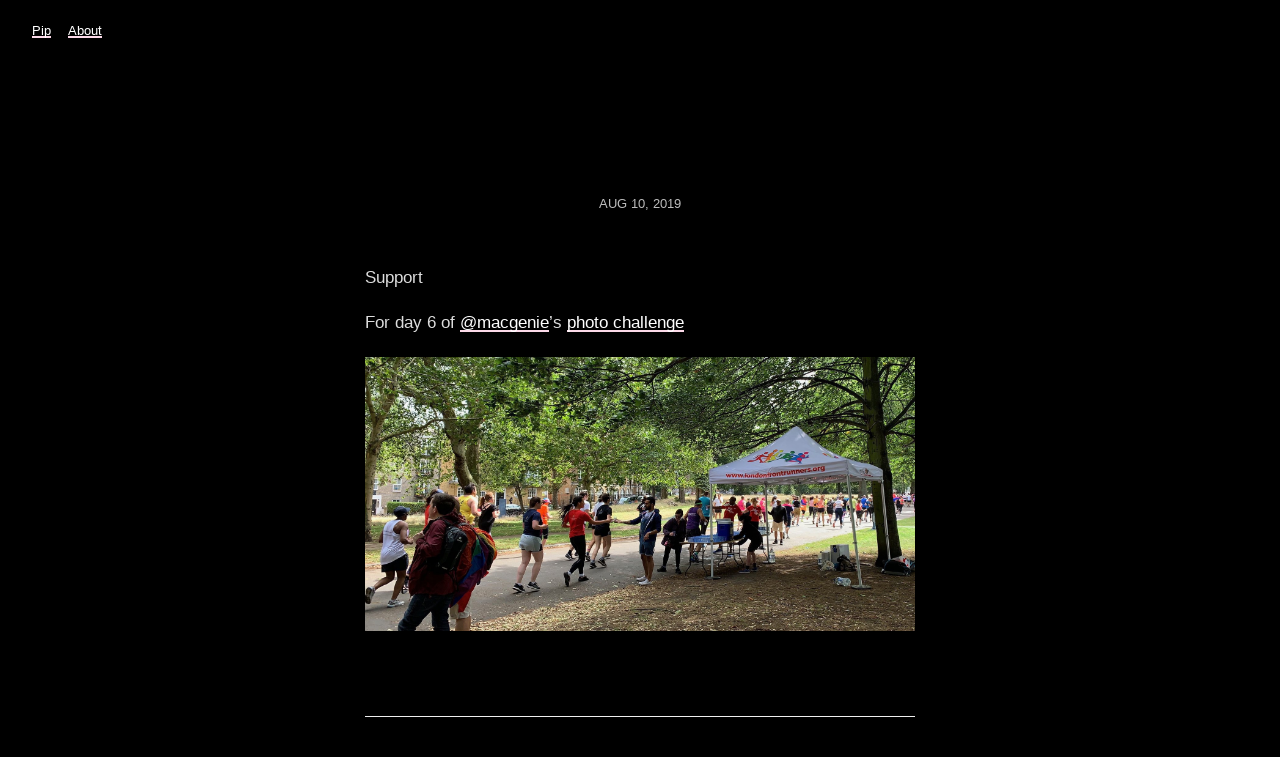

--- FILE ---
content_type: text/html; charset=utf-8
request_url: https://www.pipt.me/2019/08/10/support-for-day.html
body_size: 2620
content:
<!DOCTYPE html>
<html lang="en">
<head>
  <meta charset="utf-8">
  <meta http-equiv="X-UA-Compatible" content="IE=edge,chrome=1">
  <meta name="viewport" content="width=device-width, initial-scale=1">
  <meta content="Pip" name="author">

  <title>Pip&#39;s Photos</title>

  <link href="/assets/css/style.css?1767724912" rel="stylesheet">
  <link rel="stylesheet" href="/css/photos-grid.css">
	
  <link rel="alternate" href="https://www.pipt.me/feed.xml" type="application/rss+xml" title="Pip&#39;s Photos">
  <link rel="alternate" href="https://www.pipt.me/feed.json" type="application/json" title="Pip&#39;s Photos">




<link rel="me" href="https://micro.blog/pip">







<link rel="shortcut icon" href="https://micro.blog/pip/favicon.png" type="image/x-icon">
<link rel="EditURI" type="application/rsd+xml" href="https://www.pipt.me/rsd.xml">
<link rel="authorization_endpoint" href="https://micro.blog/indieauth/auth">
<link rel="token_endpoint" href="https://micro.blog/indieauth/token">
<link rel="subscribe" href="https://micro.blog/users/follow">
<link rel="webmention" href="https://micro.blog/webmention">
<link rel="micropub" href="https://micro.blog/micropub">
<link rel="microsub" href="https://micro.blog/microsub">

<link rel="stylesheet" href="/custom.css?1767724912">


  <link rel="stylesheet" href="/css/photos-grid.css?v=8">




</head>

<body>
  <nav class="main-nav">
  <a class="u-url" href="/">Pip</a>
	
		
			<a href="/about/">About</a>
		
	
</nav>


  <section id="wrapper" >
	
<article class="h-entry post">
  <header>
	
    <h2 class="headline">
      <time class="dt-published" datetime="2019-08-10 10:24:48 &#43;0000">
        <a class="u-url dates" href="https://www.pipt.me/2019/08/10/support-for-day.html">Aug 10, 2019</a>
      </time>
      
    </h2>
  </header>
  <section class="e-content post-body">
      <p>Support</p>
<p>For day 6 of <a href="https://micro.blog/macgenie">@macgenie</a>’s <a href="https://micro.welltempered.net/2019/08/05/a-convalescents-request.html">photo challenge</a></p>
<img src="https://cdn.uploads.micro.blog/2261/2019/9fbe9ce3ea.jpg" width="600" height="298" alt="" />

  </section>

  <section id="post-meta" class="clearfix p-author h-card">
    <a href="/" class="u-url">
  	
		<img class="u-photo avatar" src="https://cdn.micro.blog/pip/avatar.jpg" width="96" height="96">
		<div>
		  <span class="p-name dark">Pip</span>
		  <span><a href="https://micro.blog/pip">@pip</a></span>
		</div>
	
    </a>
  </section>
</article>

  </section>
  <footer id="footer">

<section>
  <ul>
    <li><a href="/feed.xml">RSS</a></li>
    <li><a href="/feed.json">JSON Feed</a></li>
    <li><a href="https://micro.blog/pip" rel="me">Micro.blog</a></li>
  </ul>
</section>

</footer>

  
		
</body>
</html>
